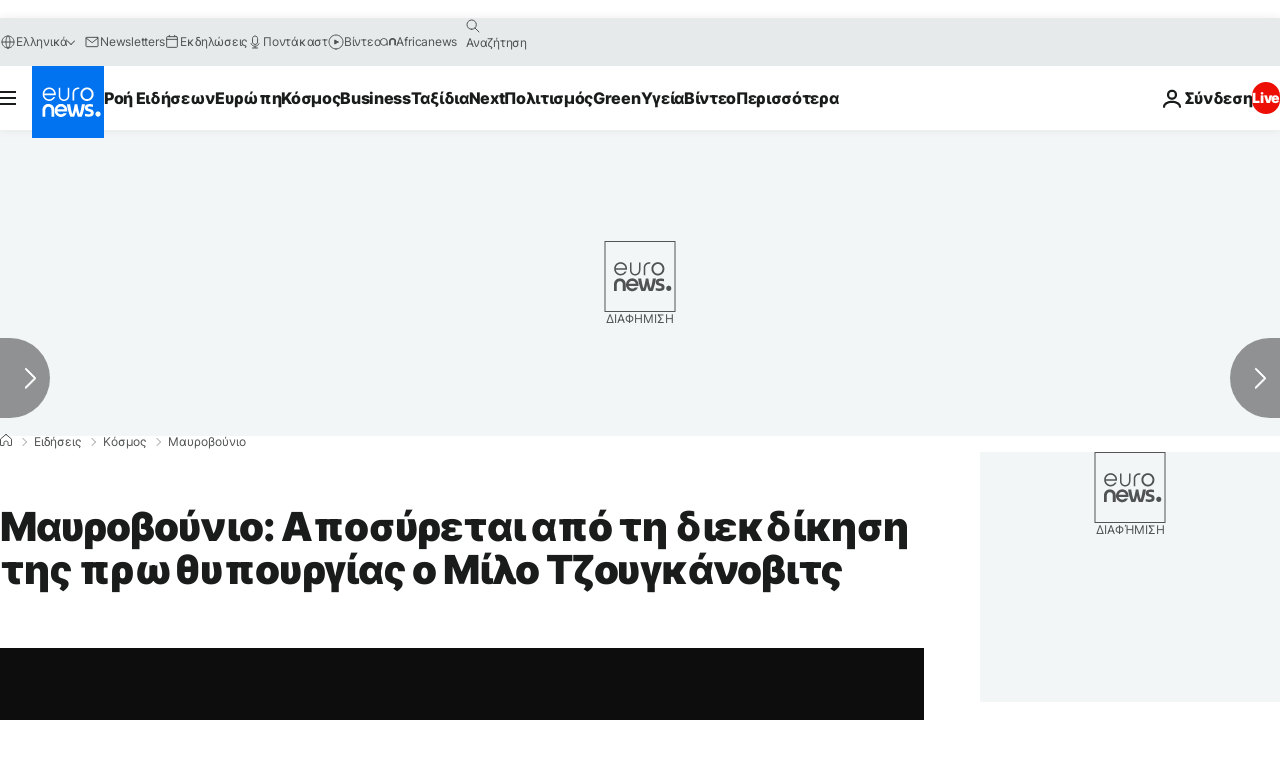

--- FILE ---
content_type: application/xml
request_url: https://dmxleo.dailymotion.com/cdn/manifest/video/x4z5cpz.m3u8?af=2%2C7%2C8%2C9&vv=1%2C2%2C3%2C4%2C5%2C6%2C7%2C8%2C11%2C12%2C13%2C14&mm=video%2Fmp4%2Cvideo%2Fwebm%2Caudio%2Fmp4%2Caudio%2Fmpeg%2Caudio%2Faac%2Caudio%2Fmpeg3%2Caudio%2Fmp3%2Caudio%2Fvnd.wave%2Caudio%2Fwav%2Caudio%2Fwave%2Caudio%2Fogg%2Caudio%2Fvorbis%2Cimage%2Fjpeg%2Cimage%2Fpng%2Cimage%2Fwebp%2Cimage%2Fsvg%2Bxml&cse=1jf7go9r4f6d32837a0&rts=243084&rhv=1&cen=prod&cpi=xe2cka&cpt=player&rla=en&cpr=x9oog&eb=https%3A%2F%2Fgr.euronews.com%2F2016%2F10%2F26%2Fmontenegro-pm-resigns-after-close-to-three-decades-as-leader&ps=924x520&td=gr.euronews.com&reader_gdpr_flag=0&reader_gdpr_consent=&gdpr_binary_consent=opt-out&gdpr_comes_from_infopack=0&reader_us_privacy=1---&vl=-1&ciid=1jf7go9r4f6d32837a0_VMAP_0_0&cidx=0&sidx=0&vidIdx=0&omp=Dailymotion%2F1.0&omn=0&imal=1&uid_dm=0c154c2b-b968-e78d-b620-1b0146d6bd10&ccPremium=false&ccCustomParams=6458%252Fel_euronews_new%252Fnews%252Fnews%252Fworld%2Flng%253Del%2526page%253Darticle%2526video%253Dtrue%2526isBreakingNews%253Dfalse%2526vertical%253Dnews%2526nws_id%253D347803%2526nwsctr_id%253D2794401%2526article_type%253Dnormal%2526program%253Dworld%2526video_duration%253D58000%2526technical_tags%253Dvideo-auto-play%2526source%253Deuronews%2526themes%253Dnews%2526tags%253Dmontenegro%25252Cresignation%25252Cpolitics%2526player_type%253Ddailymotion&3pcb=0&rap=1&apo=monetization&pos=1&pbm=2
body_size: 4267
content:
<?xml version="1.0" encoding="UTF-8"?><vmap:VMAP xmlns:vmap="http://www.iab.net/videosuite/vmap" version="1.0"><vmap:AdBreak breakType="linear" breakId="preroll1" timeOffset="start"><vmap:AdSource id="preroll1"><vmap:VASTAdData><VAST version="3.0"><Ad><InLine><AdSystem>Leo</AdSystem><AdTitle>noad</AdTitle><Extensions><Extension type="dailymotion" source="dailymotion">{"noAd":{"reasonId":1106,"reason":"viewing context|bot-detected"},"inventoryId":"c636a5c7-a95d-4bf9-b4bd-3aa16bf968c3"}</Extension></Extensions></InLine></Ad></VAST></vmap:VASTAdData></vmap:AdSource><vmap:Extensions><vmap:Extension type="dailymotion" source="dailymotion"><![CDATA[{"timeout":15000}]]></vmap:Extension></vmap:Extensions></vmap:AdBreak><vmap:AdBreak breakType="linear,nonlinear" breakId="midroll1-1" timeOffset="00:05:00" repeatAfter="00:05:00"><vmap:AdSource id="midroll1-1"><vmap:AdTagURI templateType="vast3">https://dmxleo.dailymotion.com/cdn/manifest/video/x4z5cpz.m3u8?auth=[base64]&amp;vo=[MEDIAPLAYHEAD]&amp;vv=1%2C2%2C3%2C4%2C5%2C6%2C7%2C8%2C11%2C12%2C13%2C14&amp;sec=1&amp;rts=243084&amp;rla=en&amp;reader.player=dailymotion&amp;plt=1&amp;cen=prod&amp;3pcb=0&amp;rhv=1&amp;reader_us_privacy=1---&amp;eb=https%3A%2F%2Fgr.euronews.com%2F2016%2F10%2F26%2Fmontenegro-pm-resigns-after-close-to-three-decades-as-leader&amp;dmngv=1.0&amp;dmng=Dailymotion&amp;cpt=player&amp;cpr=x9oog&amp;cpi=xe2cka&amp;battr=9%2C10%2C11%2C12%2C13%2C14%2C17&amp;apo=monetization&amp;pbm=2&amp;mm=video%2Fmp4%2Cvideo%2Fwebm%2Caudio%2Fmp4%2Caudio%2Fmpeg%2Caudio%2Faac%2Caudio%2Fmpeg3%2Caudio%2Fmp3%2Caudio%2Fvnd.wave%2Caudio%2Fwav%2Caudio%2Fwave%2Caudio%2Fogg%2Caudio%2Fvorbis%2Cimage%2Fjpeg%2Cimage%2Fpng%2Cimage%2Fwebp%2Cimage%2Fsvg%2Bxml&amp;lnrt=1&amp;dlvr=1%2C2&amp;cse=1jf7go9r4f6d32837a0&amp;cbrs=1&amp;r=v</vmap:AdTagURI></vmap:AdSource><vmap:Extensions><vmap:Extension type="dailymotion" source="dailymotion"><![CDATA[{"timeout":15000}]]></vmap:Extension></vmap:Extensions></vmap:AdBreak><vmap:Extensions><vmap:Extension type="dailymotion" source="dmx"><![CDATA[{"asid":119}]]></vmap:Extension></vmap:Extensions></vmap:VMAP>